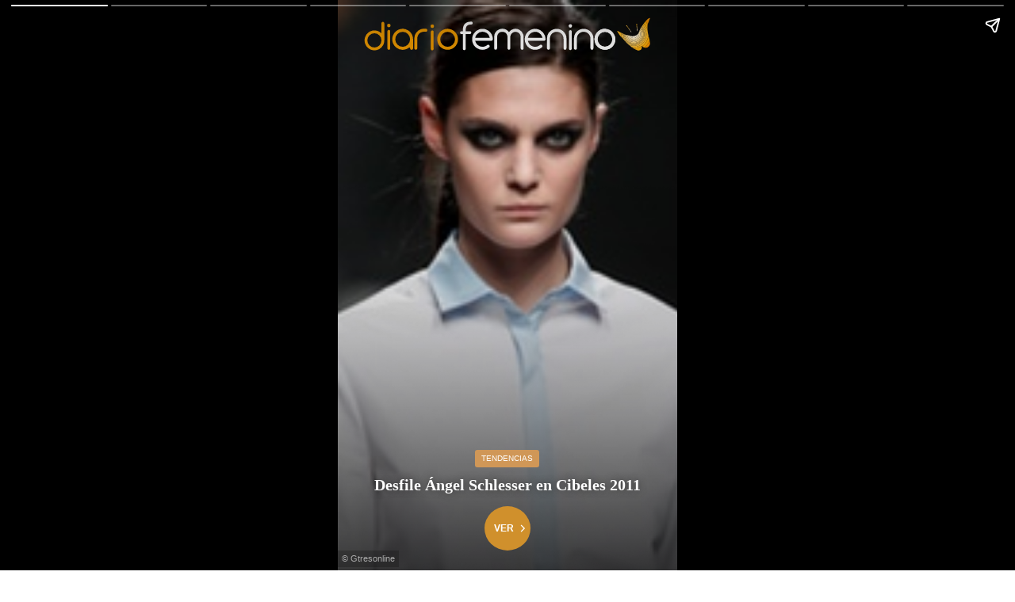

--- FILE ---
content_type: text/html; charset=UTF-8
request_url: https://www.diariofemenino.com/moda/tendencias/galerias/desfile-angel-schlesser-cibeles-2011/
body_size: 6580
content:
<!doctype html>
<html ⚡ lang="es">
<head>
    <meta charset="utf-8">
    <meta name="viewport" content="width=device-width">
        <title>Desfile Ángel Schlesser en Cibeles 2011</title>
    <meta name="description" content="Ángel Schlesser ha presentado su colección de otoño/inviero 2011-2012 en la Madrid Cibeles Fashion Week" />
    <link rel="canonical" href="https://www.diariofemenino.com/moda/tendencias/galerias/desfile-angel-schlesser-cibeles-2011/" >
    <meta property="fb:app_id" content="138681639501764">
    <meta property="fb:page_id" content="138681639501764">
    <meta property="fb:pages" content="138681639501764" />
    <meta property="og:title" content="Desfile Ángel Schlesser en Cibeles 2011">
    <meta property="og:url" content="https://www.diariofemenino.com/moda/tendencias/galerias/desfile-angel-schlesser-cibeles-2011/">
    <meta property="og:description" content="Ángel Schlesser ha presentado su colección de otoño/inviero 2011-2012 en la Madrid Cibeles Fashion Week">
    <meta property="og:image" content="https://static.diariofemenino.com/images/galeria/th/1000/1074-b.jpg">
    <meta property="og:type" content="article">
    <meta property="og:site_name" content="Diario Femenino">
    <meta name="twitter:card" content="summary_large_image">
    <meta name="twitter:title" content="Desfile Ángel Schlesser en Cibeles 2011">
    <meta name="twitter:description" content="Ángel Schlesser ha presentado su colección de otoño/inviero 2011-2012 en la Madrid Cibeles Fashion Week">
    <meta name="twitter:image" content="https://static.diariofemenino.com/images/galeria/th/1000/1074-b.jpg">
    <meta name="twitter:image:src" content="https://static.diariofemenino.com/images/galeria/th/1000/1074-b.jpg">
    <meta name="twitter:url" content="https://www.diariofemenino.com/moda/tendencias/galerias/desfile-angel-schlesser-cibeles-2011/">
    <meta name="twitter:site" content="@diariofemenino">
    <meta name="amp-experiments-opt-in" content="amp-next-page">
    <link rel="preload" as="script" href="https://cdn.ampproject.org/v0.js">
    <link rel="preload" as="script" href="https://cdn.ampproject.org/v0/amp-experiment-0.1.js">
    <link rel="preload" href="https://static.guiainfantil.com/fonts/guiainfantil_font.woff" as="font" crossorigin>
    <link rel="preconnect dns-prefetch" href="https://fonts.gstatic.com/" crossorigin>
    <link rel="preconnect dns-prefetch" href="//static.guiainfantil.com" crossorigin>
    <link rel="preconnect dns-prefetch" href="//www.google-analytics.com" crossorigin>
    <link rel="preconnect dns-prefetch" href="//adservice.google.com" crossorigin>
    <link rel="preconnect dns-prefetch" href="//securepubads.g.doubleclick.net" crossorigin>
    <link rel="preconnect dns-prefetch" href="//googleads.g.doubleclick.net" crossorigin>
    <link rel="preconnect dns-prefetch" href="//aax.amazon-adsystem.com" crossorigin>
    <style amp-boilerplate>body{-webkit-animation:-amp-start 8s steps(1,end) 0s 1 normal both;-moz-animation:-amp-start 8s steps(1,end) 0s 1 normal both;-ms-animation:-amp-start 8s steps(1,end) 0s 1 normal both;animation:-amp-start 8s steps(1,end) 0s 1 normal both}@-webkit-keyframes -amp-start{from{visibility:hidden}to{visibility:visible}}@-moz-keyframes -amp-start{from{visibility:hidden}to{visibility:visible}}@-ms-keyframes -amp-start{from{visibility:hidden}to{visibility:visible}}@-o-keyframes -amp-start{from{visibility:hidden}to{visibility:visible}}@keyframes -amp-start{from{visibility:hidden}to{visibility:visible}}</style>
    <noscript>
        <style amp-boilerplate>body{-webkit-animation:none;-moz-animation:none;-ms-animation:none;animation:none}</style>
    </noscript>
    
    <meta name="amp-consent-blocking" content="amp-ad">
    <script async custom-element="amp-consent" src="https://cdn.ampproject.org/v0/amp-consent-0.1.js"></script>

    <script async src="https://cdn.ampproject.org/v0.js"></script>
    <script async custom-element="amp-carousel" src="https://cdn.ampproject.org/v0/amp-carousel-0.2.js"></script>
        <script type="application/ld+json">
    {
        "@context": "http://schema.org",
        "@type": "Organization",
        "name": "Diario Femenino",
        "url": "https://www.diariofemenino.com",
        "logo": "https://static.diariofemenino.com/images/logo_df_mini.png",
        "sameAs": [
            "https://es-es.facebook.com/diariofemeninocom/",
            "https://twitter.com/diariofemenino"
        ],
        "contactPoint": [{
            "@type": "ContactPoint",
            "telephone": "+34919017160",
            "contactType": "customer service"
        },{
            "@type": "ContactPoint",
            "telephone": "+34 630 47 82 37",
            "contactType": "technical support"
        }]
    }
    </script>
            <script async custom-element="amp-analytics" src="https://cdn.ampproject.org/v0/amp-analytics-0.1.js"></script>
    <script async custom-element="amp-story" src="https://cdn.ampproject.org/v0/amp-story-1.0.js"></script>
    <script async custom-element="amp-story-auto-ads" src="https://cdn.ampproject.org/v0/amp-story-auto-ads-0.1.js"></script>
    
    <style amp-custom>
         <style>
            body,html{height:100%;width:100%;margin:0;padding:0;left:0;top:0;font-size:100%}*{box-sizing:border-box}.left{text-align:left}.right{text-align:right}.center{text-align:center;margin-left:auto;margin-right:auto}.justify{text-align:justify}.hidden-sm{display:none}.hidden-md{display:block}.row{position:relative;width:100%}.row [class^=col]{float:left;margin:.5rem 2%;min-height:.125rem}.row:after{content:"";display:table;clear:both}.col-1,.col-2,.col-3,.col-4,.col-5,.col-6,.col-7,.col-8,.col-9,.col-10,.col-11,.col-12{width:96%}.col-1-sm{width:4.33333%}.col-2-sm{width:12.66667%}.col-3-sm{width:21%}.col-4-sm{width:29.33333%}.col-5-sm{width:37.66667%}.col-6-sm{width:46%}.col-7-sm{width:54.33333%}.col-8-sm{width:62.66667%}.col-9-sm{width:71%}.col-10-sm{width:79.33333%}.col-11-sm{width:87.66667%}.col-12-sm{width:96%}@media only screen and (min-width:45em){.col-1{width:4.33333%}.col-2{width:12.66667%}.col-3{width:21%}.col-4{width:29.33333%}.col-5{width:37.66667%}.col-6{width:46%}.col-7{width:54.33333%}.col-8{width:62.66667%}.col-9{width:71%}.col-10{width:79.33333%}.col-11{width:87.66667%}.col-12{width:96%}.hidden-sm{display:block}.hidden-md{display:none}}@media screen and (max-width:45em){.col-6-sm{width:48%}.col-6-sm:nth-child(odd){margin:auto 2% 4% 0;clear:both}.col-6-sm:nth-child(2n){margin:auto 0 4% 2%}}@media screen and (min-width:45em){.row .col-12-sm.custom-block{margin:0;width:100%}.row .col-12-sm.custom-block .col-8{margin-left:1%}}@font-face{font-family:guiainfantil_font;src:url(https://static.guiainfantil.com/fonts/guiainfantil_font.woff) format("woff");font-display:swap}.gicon{font-family:guiainfantil_font;speak:none;font-style:normal;font-weight:400;font-variant:normal;text-transform:none;line-height:1;-webkit-font-smoothing:antialiased;-moz-osx-font-smoothing:grayscale}.gicon-calendar:before{content:"\E953"}.gicon-linkedin:before{content:"\EAC9"}.gicon-bell:before{content:"\E918"}.gicon-close-o:before{content:"\E94F"}.gicon-youtube:before{content:"\E94E"}.gicon-star:before{content:"\E94D"}.gicon-clock-o:before{content:"\E91A"}.gicon-plus:before{content:"\E94C"}.gicon-quote-right:before{content:"\E94B"}.gicon-quote-left:before{content:"\E94B";transform:rotate(180deg)}.gicon-play-o:before{content:"\E949"}.gicon-pencil:before{content:"\E947"}.gicon-print:before{content:"\E948"}.gicon-chevron-up:before{content:"\E946"}.gicon-chevron-right:before{content:"\E946";display:inline-block;transform:rotate(90deg)}.gicon-chevron-down:before{content:"\E946";display:inline-block;transform:rotate(180deg)}.gicon-chevron-left:before{content:"\E946";display:inline-block;transform:rotate(-90deg)}.gicon-caret-up:before{content:"\E942"}.gicon-caret-right:before{content:"\E942";display:inline-block;transform:rotate(90deg)}.gicon-caret-down:before{content:"\E942";display:inline-block;transform:rotate(180deg)}.gicon-caret-left:before{content:"\E942";display:inline-block;transform:rotate(-90deg)}.gicon-menu:before{content:"\E93D"}.gicon-user-o:before{content:"\E93B"}.gicon-world:before{content:"\E93C"}.gicon-comments:before{content:"\E93A"}.gicon-envelope:before{content:"\E935"}.gicon-facebook:before{content:"\E936"}.gicon-google-plus:before{content:"\E937"}.gicon-pinterest:before{content:"\E938"}.gicon-twitter:before{content:"\E939"}.gicon-whatsapp:before{content:"\E919"}.gicon-rocket-o:before{content:"\E934"}.gicon-tag-o:before{content:"\E931"}.gicon-search:before{content:"\E932"}.gicon-gift:before{content:"\E92F"}.gicon-camera-o:before{content:"\E929"}.gicon-share:before{content:"\E92A"}.gicon-link:before{content:"\E92B"}.gicon-tv:before{content:"\E92C"}.gicon-user:before{content:"\E92D"}.gicon-heart-o:before{content:"\E92E"}.gicon-gallery:before{content:"\E928"}.gicon-puzzle:before{content:"\E917"}.gicon-book:before{content:"\E900"}.gicon-carnaval:before{content:"\E901"}.gicon-cart:before{content:"\E902"}.gicon-pacifier:before{content:"\E903"}.gicon-rocket:before{content:"\E904"}.gicon-heart:before{content:"\E905"}.gicon-home:before{content:"\E906"}.gicon-magic:before{content:"\E907"}.gicon-crafts:before{content:"\E908"}.gicon-location:before{content:"\E909"}.gicon-board:before{content:"\E90A"}.gicon-video:before{content:"\E90B"}.gicon-baby-crying:before{content:"\E90C"}.gicon-baby-girl:before{content:"\E90D"}.gicon-baby:before{content:"\E90E"}.gicon-bike:before{content:"\E90F"}.gicon-book-letter:before{content:"\E910"}.gicon-recipes:before{content:"\E911"}.gicon-pregnancy:before{content:"\E912"}.gicon-family:before{content:"\E913"}.gicon-fruit:before{content:"\E914"}.gicon-letters:before{content:"\E915"}.gicon-health:before{content:"\E916"}.gicon-instagram:before{content:"\EA92"}body{font-family:Georgia,sans-serif;font-size:16px;color:#333;line-height:1;margin:0}body strong{font-weight:700}body h1,body h2,body h3,body h4,body h5,body h6{font-family:Playfair Display,serif;font-weight:700}body h1{font-size:2rem;color:#e49e31;margin:0 0 10px}body h2{color:#e49e31;font-size:1.3rem;margin:0;line-height:22px}body .h3,body h3{font-size:1.25rem;color:#e49e31}body ul,body ul li{list-style:none;padding-left:0}body a{color:#e49e31}body a:active,body a:hover,body a:link,body a:visited{text-decoration:none}body p{line-height:26px}body figure{margin:0}.gicon{color:#fff}input:-webkit-autofill{-webkit-box-shadow:0 0 0 30px #fff inset}.d-flex{display:-webkit-box;display:-ms-flexbox;display:flex}.fl{float:left}.fr{float:right}.d-block{display:block}.d-none{display:none}.d-inline-block{display:inline-block}.collapse,.d-md-block,.hidden{display:none}.d-xs-block{display:block}.h-center{display:flex;align-items:center}.stop{pointer-events:none;opacity:0}.pt-5{padding-top:5px}.pt-10{padding-top:10px}.pt-20{padding-top:20px}@media only screen and (min-width:45em){.d-md-block{display:block}.d-xs-block{display:none}}.img-fluid{max-width:100%;height:auto;width:100%}.img-circle{-webkit-border-radius:50%;border-radius:50%;-moz-border-radius:50%;background-clip:padding-box}.h-100{height:100%}.m-auto{margin:auto}.p-0{padding:0}.m-0{margin:0}.m-1{margin:2%}.m-2{margin:4%}.mb-1{margin-bottom:2%}.mb-2{margin-bottom:4%}.mtb-0,.row .mtb-0{margin-top:0;margin-bottom:0}.mtb-2{padding:4% 0}@media only screen and (min-width:45em){.mtb-2{padding:1.5% 0}}@media only screen and (min-width:45em){.lpicture,article.post #post-content .post-body .lpicture img,article.post #post-content .post-body img.lpicture{float:left;margin-right:15px;width:auto}}@media only screen and (min-width:45em){.rpicture,article.post #post-content .post-body .rpicture img,article.post #post-content .post-body img.rpicture{float:right;margin-left:15px;width:auto}}.clearfix:after{content:"";clear:both}.btn-primary{background-color:#444;border:none;border-radius:20px;color:#fff;border-radius:3px;float:right;transition:all .2s;cursor:pointer;min-width:120px}.btn-primary:hover{background-color:#545454}.text-danger{color:red;margin-top:0;font-size:14px;line-height:10px;text-align:right}.ightgray{background:#f1f2f2}.alert{font-weight:700;padding:10px;text-align:center}.alert.alert-success{color:#ea3883}.alert.alert-danger{color:#d9031f}.container{width:90%;margin-left:auto;margin-right:auto}@media only screen and (max-width:45em){.container.fluid{width:100%}}@media only screen and (min-width:60em){.container{width:80%;max-width:75rem}}@media only screen and (max-width:1215px){.container{width:90%}}.box-basic{border:1px solid #f1f2f2;background:#fff;margin-bottom:10px;padding:40px}.box-basic .box-heading{padding-bottom:15px}.main{background-color:#f7f7f7}.section-title-block{text-align:center}.section-title-block .bg-blue{text-align:left;color:#444;border-bottom:3px solid #b4e8f8;padding-bottom:3px}@media screen and (max-width:45em){.section-title-block .bg-blue{text-transform:uppercase;text-align:center;display:inline-block;-webkit-border-radius:50px;border-radius:50px;-moz-border-radius:50px;padding:10px 30px;color:#fff;font-size:14px;padding:12px 30px;background:#0095e0;border:none}.section-title-block .bg-blue .gicon{padding-left:5px}}.section-title-block .bg-blue .gicon{color:#b4e8f8}.home-content-title-icon{background:#a2c93f;border-radius:50%;border:4px solid #fff;border:6px solid #fff;display:block;height:63px;left:-10px;position:absolute;text-align:center;top:-15px;transform:rotate(-27deg);-webkit-transform:rotate(-27deg);width:63px;z-index:1}.bg .section-title{position:absolute;top:-10px}.bg-lightgray{background-color:#f1f2f2}.input-checkbox,input.text,input[type=button],input[type=date],input[type=submit],input[type=text],textarea{-webkit-appearance:none;border-radius:0}input[type=date],input[type=email],input[type=number],input[type=text],select,textarea{background:#fff;min-width:150px;width:100%;margin-bottom:10px;border:1px solid #ddd;min-height:38px}[type=date]{background:#fff url(/img/calendar-icon.png) 97% 50% no-repeat}[type=date]::-webkit-inner-spin-button{display:none}[type=date]::-webkit-calendar-picker-indicator{opacity:0}.grecaptcha-badge{display:none}.be-checkbox{font-size:13px;line-height:22px;margin-bottom:20px;text-align:left}amp-story,amp-story-page{background-color:#f7f7f7}amp-story-page amp-story-grid-layer.layer-background,amp-story amp-story-grid-layer.layer-background{padding:0}amp-story-page amp-story-grid-layer.layer-background-full-width,amp-story amp-story-grid-layer.layer-background-full-width{height:100%;width:auto;display:block}amp-story-page amp-story-grid-layer.layer-content,amp-story amp-story-grid-layer.layer-content{align-content:end}amp-story-page amp-story-grid-layer.layer-content .step,amp-story-page amp-story-grid-layer.layer-content h1,amp-story amp-story-grid-layer.layer-content .step,amp-story amp-story-grid-layer.layer-content h1{margin-bottom:10px;font-size:20px;line-height:24px}amp-story-page amp-story-grid-layer.layer-content a,amp-story amp-story-grid-layer.layer-content a{text-decoration:underline}amp-story-page amp-story-grid-layer.layer-content .layer-content__inner p,amp-story amp-story-grid-layer.layer-content .layer-content__inner p{font-size:14px;line-height:18px}amp-story-page amp-story-grid-layer.layer-content .step,amp-story amp-story-grid-layer.layer-content .step{color:#fff;font-size:46px;margin-bottom:20px}amp-story-page amp-story-grid-layer.layer-content.align-start,amp-story amp-story-grid-layer.layer-content.align-start{align-content:start}amp-story-page amp-story-grid-layer.logo,amp-story amp-story-grid-layer.logo{padding-top:15px}amp-story-page amp-story-grid-layer.avatar,amp-story amp-story-grid-layer.avatar{padding:10px}amp-story-page amp-story-grid-layer.avatar amp-img,amp-story amp-story-grid-layer.avatar amp-img{width:50px;height:50px;background:#fff;border-radius:50%;opacity:.85}amp-story-page amp-story-grid-layer.layer-content-cover,amp-story amp-story-grid-layer.layer-content-cover{align-content:end;text-align:center;padding:25px}amp-story-page amp-story-grid-layer.layer-content-cover h1,amp-story-page amp-story-grid-layer.layer-content-cover h2,amp-story-page amp-story-grid-layer.layer-content-cover h3,amp-story amp-story-grid-layer.layer-content-cover h1,amp-story amp-story-grid-layer.layer-content-cover h2,amp-story amp-story-grid-layer.layer-content-cover h3{color:#fff;text-shadow:0 0 10px #333}amp-story-page amp-story-grid-layer.layer-content-cover h1,amp-story amp-story-grid-layer.layer-content-cover h1{font-size:20px;line-height:24px}amp-story-page amp-story-grid-layer.layer-content-cover h2,amp-story amp-story-grid-layer.layer-content-cover h2{font-size:15px;line-height:17px}amp-story-page amp-story-grid-layer.layer-content-cover .category,amp-story amp-story-grid-layer.layer-content-cover .category{background:#d09757;color:#fff;display:inline-block;margin-bottom:10px;position:relative;padding:6px 8px;text-transform:uppercase;font-size:10px;border-radius:3px}amp-story-page amp-story-grid-layer.layer-content-cover .btn,amp-story amp-story-grid-layer.layer-content-cover .btn{display:block;background:#d0902c;padding:22px 12px;width:58px;border-radius:50%;color:#fff;font-weight:700;margin:0 auto;text-transform:uppercase;font-size:12px;margin-top:15px;position:relative;text-align:left}amp-story-page amp-story-grid-layer.layer-content-cover .btn .gicon,amp-story amp-story-grid-layer.layer-content-cover .btn .gicon{position:absolute;font-size:10px;top:23px;right:5px}amp-story-page amp-story-grid-layer.layer-content-cover .copyright,amp-story amp-story-grid-layer.layer-content-cover .copyright{color:#aaa;font-size:11px;position:absolute;left:0;background:rgba(0,0,0,.2);padding:5px}amp-story-page.template-default .layer-content__inner,amp-story.template-default .layer-content__inner{background:#fff;padding:15px;border-top:3px solid #e49e31;font-size:80%;box-shadow:0 0 7px #eee;overflow:hidden}amp-story-page.template-1 amp-story-grid-layer.layer-content,amp-story.template-1 amp-story-grid-layer.layer-content{align-content:start}amp-story-page.template-1 .step,amp-story-page.template-1 h1,amp-story-page.template-2 .step,amp-story-page.template-2 h1,amp-story.template-1 .step,amp-story.template-1 h1,amp-story.template-2 .step,amp-story.template-2 h1{color:#fff;text-shadow:0 0 4px #444}amp-story-page.template-1 h1,amp-story-page.template-2 h1,amp-story.template-1 h1,amp-story.template-2 h1{font-size:24px;line-height:28px}amp-story-page.template-1 p,amp-story-page.template-2 p,amp-story.template-1 p,amp-story.template-2 p{color:#fff;text-shadow:0 0 4px #444;font-size:17px;line-height:22px}amp-story-page.template-3 amp-story-grid-layer.layer-content,amp-story.template-3 amp-story-grid-layer.layer-content{align-content:center}amp-story-page.template-3 amp-story-grid-layer.layer-content .step,amp-story-page.template-3 amp-story-grid-layer.layer-content a,amp-story-page.template-3 amp-story-grid-layer.layer-content h1,amp-story-page.template-3 amp-story-grid-layer.layer-content p,amp-story.template-3 amp-story-grid-layer.layer-content .step,amp-story.template-3 amp-story-grid-layer.layer-content a,amp-story.template-3 amp-story-grid-layer.layer-content h1,amp-story.template-3 amp-story-grid-layer.layer-content p{color:#fff;text-align:center}amp-story-page.template-3 amp-story-grid-layer.layer-content h1,amp-story.template-3 amp-story-grid-layer.layer-content h1{font-size:140%;line-height:100%}amp-story-page.template-3 amp-story-grid-layer.layer-content p,amp-story.template-3 amp-story-grid-layer.layer-content p{font-size:100%;line-height:100%;font-weight:600}amp-story-page.template-3.item-1 .bg-color,amp-story.template-3.item-1 .bg-color{background:#0095e0}amp-story-page.template-3.item-2 .bg-color,amp-story.template-3.item-2 .bg-color{background:#a2c93f}amp-story-page.template-3.item-3 .bg-color,amp-story.template-3.item-3 .bg-color{background:#ea5338}amp-story-page.template-3.item-4 .bg-color,amp-story.template-3.item-4 .bg-color{background:#f19127}amp-story-page.template-3.item-5 .bg-color,amp-story.template-3.item-5 .bg-color{background:#fed223}amp-story-page.template-3.item-6 .bg-color,amp-story.template-3.item-6 .bg-color{background:#ea3883}amp-story-page.template-3.item-7 .bg-color,amp-story.template-3.item-7 .bg-color{background:#0095e0}amp-story-page.template-3.item-8 .bg-color,amp-story.template-3.item-8 .bg-color{background:#a2c93f}amp-story-page.template-3.item-9 .bg-color,amp-story.template-3.item-9 .bg-color{background:#ea5338}amp-story-page.template-3.item-10 .bg-color,amp-story.template-3.item-10 .bg-color{background:#f19127}amp-story-page.template-3.item-11 .bg-color,amp-story.template-3.item-11 .bg-color{background:#fed223}amp-story-page.template-3.item-12 .bg-color,amp-story.template-3.item-12 .bg-color{background:#ea3883}amp-story-page.template-3.item-13 .bg-color,amp-story.template-3.item-13 .bg-color{background:#0095e0}amp-story-page.template-3.item-14 .bg-color,amp-story.template-3.item-14 .bg-color{background:#a2c93f}amp-story-page.template-3.item-15 .bg-color,amp-story.template-3.item-15 .bg-color{background:#ea5338}amp-story-page.template-3.item-16 .bg-color,amp-story.template-3.item-16 .bg-color{background:#f19127}amp-story-page.template-3.item-17 .bg-color,amp-story.template-3.item-17 .bg-color{background:#fed223}amp-story-page.template-3.item-18 .bg-color,amp-story.template-3.item-18 .bg-color{background:#ea3883}        </style>
    </style>
    <script type="application/ld+json">
        {"@context":"https:\/\/schema.org","@type":"Article","headline":"Desfile \u00c1ngel Schlesser en Cibeles 2011","datePublished":"2011-02-18 10:02:22","dateModified":"2018-08-24 01:08:49","mainEntityOfPage":{"@type":"WebPage","@id":"https:\/\/www.diariofemenino.com\/moda\/tendencias\/galerias\/desfile-angel-schlesser-cibeles-2011\/"},"articleSection":"Tendencias","isFamilyFriendly":"True","author":{"@type":"Person","name":"Ana Van den Eynde","description":null,"jobTitle":null,"knowsAbout":null,"alumniOf":[],"sameAs":["https:\/\/www.diariofemenino.com"]},"description":"\u00c1ngel Schlesser ha presentado su colecci\u00f3n de oto\u00f1o\/inviero 2011-2012 en la Madrid Cibeles Fashion Week","image":{"@type":"ImageObject","url":"https:\/\/static.diariofemenino.com\/images\/galeria\/th\/1000\/1074-b.jpg","height":1000,"width":1000},"publisher":{"@type":"Organization","name":"Diario Femenino","url":"https:\/\/www.diariofemenino.com","publishingPrinciples":"https:\/\/www.diariofemenino.com\/page\/quienes-somos\/","logo":{"@type":"ImageObject","url":"https:\/\/static.diariofemenino.com\/images\/logo_df_mini.png"},"brand":{"@type":"Thing","name":"Diario Femenino"},"sameAs":["https:\/\/es-es.facebook.com\/diariofemeninocom\/","https:\/\/twitter.com\/diariofemenino","https:\/\/www.youtube.com\/channel\/UCzDgkTRAM4514qFNnBzUA5w?sub_confirmation=1","https:\/\/www.linkedin.com\/company\/diariofemenino\/","https:\/\/www.pinterest.es\/diariofemenino\/","https:\/\/www.instagram.com\/diariofemenino_\/"]}}
    </script>
</head>
<body>
    
                    <amp-story standalone title="Desfile Ángel Schlesser en Cibeles 2011"
    publisher="https://www.diariofemenino.com"
    publisher-logo-src="https://static.diariofemenino.com/images/logo_df_mini.png"
    poster-portrait-src="https://static.diariofemenino.com/images/galeria/th/1000/1074-b.jpg">
    <amp-story-auto-ads>
        <script type="application/json">
        {
            "ad-attributes": {
                "type": "doubleclick",
                "data-slot": "/1009813/guiainfantil/story",
                "additional_data": "amp-story-auto-ads",
                "rtc-config": {"vendors": { "aps": {"PUB_ID": "600", "PUB_UUID": "6db90a68-86b4-4ecf-aef2-d2baa4c0b3ad", "PARAMS":{"amp":"1"}} }},
                "json":{"targeting":{"category": "moda", "temas":"tendencias", "post_id":"34042", "amp":"true", "post":"true", "mature_content":"false"}}
            }
        }
        </script>
    </amp-story-auto-ads>
    <amp-analytics type="googleanalytics" config="https://amp.analytics-debugger.com/ga4.json" data-credentials="include">
<script type="application/json">
{
    "vars": {
                "GA4_MEASUREMENT_ID": "G-EJ7PB2S47F",
                "GA4_ENDPOINT_HOSTNAME": "www.google-analytics.com",
                "DEFAULT_PAGEVIEW_ENABLED": true,    
                "GOOGLE_CONSENT_ENABLED": false,
                "WEBVITALS_TRACKING": false,
                "PERFORMANCE_TIMING_TRACKING": false
    }
}
</script>
</amp-analytics>
<amp-analytics type="googleanalytics" id="analytics1">
        <script type="application/json">
            {
              "vars": {
                "account": "UA-118360-8"  
              },
              "triggers": {
                "trackPageview": {  
                  "on": "visible",
                  "request": "pageview"
                }
              }
            }
        </script>
    </amp-analytics>
<amp-analytics type="lotame"> 
<script type="application/json"> 
{ 
"vars": { 
"account": 15563
}, 
"extraUrlParams": { 
"int": "diariofemenino.com : AMP Total Site Traffic"
} 
} 
</script> 
</amp-analytics>
<amp-analytics data-credentials="include" type="retargetly" id="retargetly" config="https://api.retargetly.com/amp/config.json">
<script type="application/json">
{
   "vars": {
     "accountId": 279,
     "sourceId": 0
   },
   "extraUrlParams": {
     "tags": "diariofemenino.com,mujer,moda,belleza,salud,fashion,beauty,woman"
   }
}
</script>
</amp-analytics>
<amp-consent id="googlefc" layout="nodisplay" type="googlefc"><script type="application/json">{"clientConfig":{"publisherIdentifier":"pub-2147353846525628"}}</script></amp-consent>
    <amp-analytics type="comscore">
    <script type="application/json">
    {
      "vars": {
        "c2": "13241478"
      }
    }
    </script>
    </amp-analytics>
    <!-- End comScore -->
    <amp-story-page id="page-cover" class="amp-story-page">
        <amp-story-grid-layer template="fill" class="layer-background-full-width"><amp-img layout="fill" src="https://static.diariofemenino.com/images/galeria/th/1000/1074-b.jpg" height="1320" width="990" class="amp-image"></amp-img></amp-story-grid-layer><!---->
        <amp-story-grid-layer template="fill" class="gradient"><amp-img src="https://static.diariofemenino.com/images/story-gradient-overlay.png" height="1080" width="720" layout="responsive"></amp-img></amp-story-grid-layer>
        <amp-story-grid-layer template="vertical" class="logo"><amp-img src="https://static.diariofemenino.com/img/logo-white.svg" height="20"width="120"layout="responsive"></amp-img></amp-story-grid-layer>
        <amp-story-grid-layer template="vertical" class="layer-content-cover align-end">
            <div class="layer-content__inner">
                <div class="category" animate-in="fade-in" animate-in-delay="0.5s">Tendencias</div>                <h1 animate-in="fade-in" animate-in-delay="0.5s">Desfile Ángel Schlesser en Cibeles 2011</h1>
                <h2 animate-in="fade-in" animate-in-delay="0.5s"></h2>
                <div class="btn" animate-in="fade-in" animate-in-delay="2s">Ver <span class="gicon gicon-chevron-right"></span></div>
                <div class="copyright" animate-in="fade-in" animate-in-delay="1s">© Gtresonline</div>            </div>
        </amp-story-grid-layer>
    </amp-story-page>
    
                        <amp-story-page id="page-0" class="amp-story-page template-default">
                <amp-story-grid-layer template="fill" class="layer-background align-center justify-center"><div class="layer-background__inner"><amp-img src="https://static.diariofemenino.com/images/galeria/15000/15200_abrigo-de-cuadros-de-angel-schlesser-en-cibeles-2011.jpg" height="1320" width="990" class="amp-image" layout="responsive"></amp-img></div></amp-story-grid-layer><!---->

<amp-story-grid-layer template="vertical" class="avatar"><amp-img src="https://static.diariofemenino.com//img/logo-admin.jpg" height="50"width="50"layout="responsive"></amp-img></amp-story-grid-layer>
<amp-story-grid-layer template="vertical" class="layer-content align-end justify-left">
    <div class="layer-content__inner" animate-in="fly-in-bottom" animate-in-delay="0.5s">
        <div class="layer-background__content">
            <h1>Abrigo de cuadros de Ángel Schlesser en Cibeles 2011</h1>
            
            
        </div>
        <p class="copyright" animate-in="fade-in" animate-in-delay="1s"><small>Foto © Gtresonline</small></p>    </div>
</amp-story-grid-layer>            </amp-story-page>
                                <amp-story-page id="page-1" class="amp-story-page template-default">
                <amp-story-grid-layer template="fill" class="layer-background align-center justify-center"><div class="layer-background__inner"><amp-img src="https://static.diariofemenino.com/images/galeria/15000/15201_diseno-de-angel-schlesser-en-cibeles-2011.jpg" height="1320" width="990" class="amp-image" layout="responsive"></amp-img></div></amp-story-grid-layer><!---->

<amp-story-grid-layer template="vertical" class="avatar"><amp-img src="https://static.diariofemenino.com//img/logo-admin.jpg" height="50"width="50"layout="responsive"></amp-img></amp-story-grid-layer>
<amp-story-grid-layer template="vertical" class="layer-content align-end justify-left">
    <div class="layer-content__inner" animate-in="fly-in-bottom" animate-in-delay="0.5s">
        <div class="layer-background__content">
            <h1>Diseño de Ángel Schlesser en Cibeles 2011</h1>
            
            
        </div>
        <p class="copyright" animate-in="fade-in" animate-in-delay="1s"><small>Foto © Gtresonline</small></p>    </div>
</amp-story-grid-layer>            </amp-story-page>
                                <amp-story-page id="page-2" class="amp-story-page template-default">
                <amp-story-grid-layer template="fill" class="layer-background align-center justify-center"><div class="layer-background__inner"><amp-img src="https://static.diariofemenino.com/images/galeria/15000/15202_vestido-fucsia-de-angel-schlesser-en-cibeles-2011.jpg" height="1320" width="990" class="amp-image" layout="responsive"></amp-img></div></amp-story-grid-layer><!---->

<amp-story-grid-layer template="vertical" class="avatar"><amp-img src="https://static.diariofemenino.com//img/logo-admin.jpg" height="50"width="50"layout="responsive"></amp-img></amp-story-grid-layer>
<amp-story-grid-layer template="vertical" class="layer-content align-end justify-left">
    <div class="layer-content__inner" animate-in="fly-in-bottom" animate-in-delay="0.5s">
        <div class="layer-background__content">
            <h1>Vestido fucsia de Ángel Schlesser en Cibeles 2011</h1>
            
            
        </div>
        <p class="copyright" animate-in="fade-in" animate-in-delay="1s"><small>Foto © Gtresonline</small></p>    </div>
</amp-story-grid-layer>            </amp-story-page>
                                <amp-story-page id="page-3" class="amp-story-page template-default">
                <amp-story-grid-layer template="fill" class="layer-background align-center justify-center"><div class="layer-background__inner"><amp-img src="https://static.diariofemenino.com/images/galeria/15000/15203_traje-pantalon-fucsia-de-angel-schlesser-en-cibeles-2011.jpg" height="1320" width="990" class="amp-image" layout="responsive"></amp-img></div></amp-story-grid-layer><!---->

<amp-story-grid-layer template="vertical" class="avatar"><amp-img src="https://static.diariofemenino.com//img/logo-admin.jpg" height="50"width="50"layout="responsive"></amp-img></amp-story-grid-layer>
<amp-story-grid-layer template="vertical" class="layer-content align-end justify-left">
    <div class="layer-content__inner" animate-in="fly-in-bottom" animate-in-delay="0.5s">
        <div class="layer-background__content">
            <h1>Traje pantalón fucsia de Ángel Schlesser en Cibeles 2011</h1>
            
            
        </div>
        <p class="copyright" animate-in="fade-in" animate-in-delay="1s"><small>Foto © Gtresonline</small></p>    </div>
</amp-story-grid-layer>            </amp-story-page>
                                <amp-story-page id="page-4" class="amp-story-page template-default">
                <amp-story-grid-layer template="fill" class="layer-background align-center justify-center"><div class="layer-background__inner"><amp-img src="https://static.diariofemenino.com/images/galeria/15000/15205_propuesta-de-angel-schlesser-en-la-cibeles-madrid-fashion-week-2011.jpg" height="1320" width="990" class="amp-image" layout="responsive"></amp-img></div></amp-story-grid-layer><!---->

<amp-story-grid-layer template="vertical" class="avatar"><amp-img src="https://static.diariofemenino.com//img/logo-admin.jpg" height="50"width="50"layout="responsive"></amp-img></amp-story-grid-layer>
<amp-story-grid-layer template="vertical" class="layer-content align-end justify-left">
    <div class="layer-content__inner" animate-in="fly-in-bottom" animate-in-delay="0.5s">
        <div class="layer-background__content">
            <h1>Propuesta de Ángel Schlesser en la Cibeles Madrid Fashion Week 2011</h1>
            
            
        </div>
        <p class="copyright" animate-in="fade-in" animate-in-delay="1s"><small>Foto © Gtresonline</small></p>    </div>
</amp-story-grid-layer>            </amp-story-page>
                                <amp-story-page id="page-5" class="amp-story-page template-default">
                <amp-story-grid-layer template="fill" class="layer-background align-center justify-center"><div class="layer-background__inner"><amp-img src="https://static.diariofemenino.com/images/galeria/15000/15196_diseno-de-angel-schlesser-en-la-cibeles-madrid-fashion-week-2011.jpg" height="1320" width="990" class="amp-image" layout="responsive"></amp-img></div></amp-story-grid-layer><!---->

<amp-story-grid-layer template="vertical" class="avatar"><amp-img src="https://static.diariofemenino.com//img/logo-admin.jpg" height="50"width="50"layout="responsive"></amp-img></amp-story-grid-layer>
<amp-story-grid-layer template="vertical" class="layer-content align-end justify-left">
    <div class="layer-content__inner" animate-in="fly-in-bottom" animate-in-delay="0.5s">
        <div class="layer-background__content">
            <h1>Diseño de Ángel Schlesser en la Cibeles Madrid Fashion Week 2011</h1>
            
            
        </div>
        <p class="copyright" animate-in="fade-in" animate-in-delay="1s"><small>Foto © Gtresonline</small></p>    </div>
</amp-story-grid-layer>            </amp-story-page>
                                <amp-story-page id="page-6" class="amp-story-page template-default">
                <amp-story-grid-layer template="fill" class="layer-background align-center justify-center"><div class="layer-background__inner"><amp-img src="https://static.diariofemenino.com/images/galeria/15000/15197_diseno-total-black-de-angel-schlesser-en-cibeles-2011.jpg" height="1320" width="990" class="amp-image" layout="responsive"></amp-img></div></amp-story-grid-layer><!---->

<amp-story-grid-layer template="vertical" class="avatar"><amp-img src="https://static.diariofemenino.com//img/logo-admin.jpg" height="50"width="50"layout="responsive"></amp-img></amp-story-grid-layer>
<amp-story-grid-layer template="vertical" class="layer-content align-end justify-left">
    <div class="layer-content__inner" animate-in="fly-in-bottom" animate-in-delay="0.5s">
        <div class="layer-background__content">
            <h1>Diseño total black de Ángel Schlesser en Cibeles 2011</h1>
            
            
        </div>
        <p class="copyright" animate-in="fade-in" animate-in-delay="1s"><small>Foto © Gtresonline</small></p>    </div>
</amp-story-grid-layer>            </amp-story-page>
                                <amp-story-page id="page-7" class="amp-story-page template-default">
                <amp-story-grid-layer template="fill" class="layer-background align-center justify-center"><div class="layer-background__inner"><amp-img src="https://static.diariofemenino.com/images/galeria/15000/15198_propuesta-de-angel-schlesser-en-la-cibeles-2011.jpg" height="1320" width="990" class="amp-image" layout="responsive"></amp-img></div></amp-story-grid-layer><!---->

<amp-story-grid-layer template="vertical" class="avatar"><amp-img src="https://static.diariofemenino.com//img/logo-admin.jpg" height="50"width="50"layout="responsive"></amp-img></amp-story-grid-layer>
<amp-story-grid-layer template="vertical" class="layer-content align-end justify-left">
    <div class="layer-content__inner" animate-in="fly-in-bottom" animate-in-delay="0.5s">
        <div class="layer-background__content">
            <h1>Propuesta de Ángel Schlesser en la Cibeles 2011</h1>
            
            
        </div>
        <p class="copyright" animate-in="fade-in" animate-in-delay="1s"><small>Foto © Gtresonline</small></p>    </div>
</amp-story-grid-layer>            </amp-story-page>
                                <amp-story-page id="page-8" class="amp-story-page template-default">
                <amp-story-grid-layer template="fill" class="layer-background align-center justify-center"><div class="layer-background__inner"><amp-img src="https://static.diariofemenino.com/images/galeria/15000/15199_angel-schlesser-propone-a-una-mujer-muy-masculina-en-cibeles-2011.jpg" height="1320" width="990" class="amp-image" layout="responsive"></amp-img></div></amp-story-grid-layer><!---->

<amp-story-grid-layer template="vertical" class="avatar"><amp-img src="https://static.diariofemenino.com//img/logo-admin.jpg" height="50"width="50"layout="responsive"></amp-img></amp-story-grid-layer>
<amp-story-grid-layer template="vertical" class="layer-content align-end justify-left">
    <div class="layer-content__inner" animate-in="fly-in-bottom" animate-in-delay="0.5s">
        <div class="layer-background__content">
            <h1>Ángel Schlesser propone a una mujer muy masculina en Cibeles 2011</h1>
            
            
        </div>
        <p class="copyright" animate-in="fade-in" animate-in-delay="1s"><small>Foto © Gtresonline</small></p>    </div>
</amp-story-grid-layer>            </amp-story-page>
                <amp-story-bookend src="https://www.diariofemenino.com/api/amp/stories/related-posts/34042"
      layout="nodisplay">
    </amp-story-bookend>
</amp-story>

            
    </body>
</html>